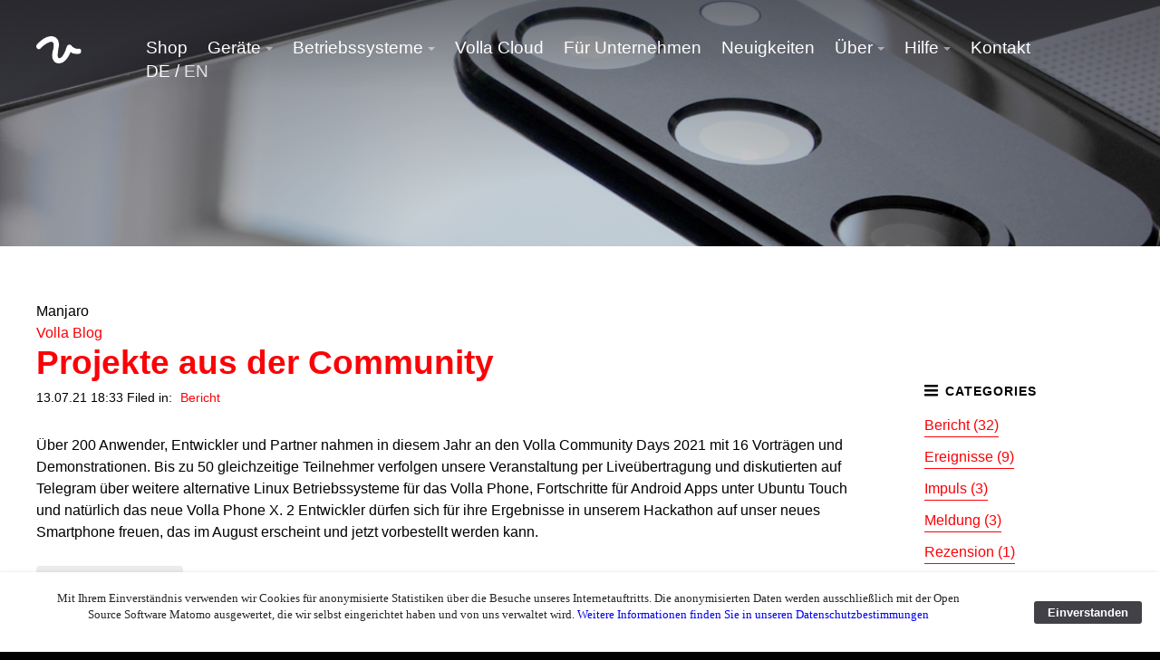

--- FILE ---
content_type: text/html
request_url: https://volla.online/de/blog/files/tag-manjaro.html
body_size: 17955
content:
<!doctype html>  
<html lang="de">
<head>

	<!-- Aspen 2.0.0 -->

	
<!--<a href="https://volla.online/de/shop"><div style="text-align:center;font-family:sans-serif;font-weight-normal;background-color:#a38929;padding-left:20px;padding-right:20px;padding-top:15px;padding-bottom:15px;color:white;font-size:10pt">Unser Weihnachtsgeschenk: 50 Euro mit dem Code <strong>ADVENT25</strong> f&uuml;r ein Volla Phone oder Tablet.</div></a>-->
<meta http-equiv="Content-Type" content="text/html; charset=utf-8" />
		<meta name="referrer" content="same-origin" />
		<meta name="google-site-verification" content="ntog5v2ZymZgdCF9iaeUvCsCGMcmS1SbOBSbBIgdkRo" />
		<meta name="description" content="Der Blog von Volla, der Marke f&uuml;r mobile Ger&auml;te mit einer neuen Benutzererfahrung von Unmittelbarkeit und Respekt f&uuml;r die Privatsph&auml;re." />
		<meta name="robots" content="index, follow" />
		<link rel="apple-touch-icon" sizes="167x167" href="https://volla.online/de/resources/apple-touch-icon.png" />
<link rel="apple-touch-icon" sizes="180x180" href="https://volla.online/de/resources/large.png" />
<link rel="apple-touch-icon" sizes="152x152" href="https://volla.online/de/resources/small.png" />
<link rel="icon" type="image/png" href="https://volla.online/de/resources/favicon_medium.png" sizes="32x32" />
<link rel="mask-icon" href="https://volla.online/de/resources/apple-touch-icon.png" color="rgba(255,255,255,1.00)" /><link rel="icon" type="image/png" href="https://volla.online/de/resources/favicon_small.png" sizes="16x16" />
<link rel="icon" type="image/png" href="https://volla.online/de/resources/favicon_large.png" sizes="64x64" />

	<meta name="twitter:card" content="summary">
	<meta name="twitter:site" content="@hello_volla">
	<meta name="twitter:creator" content="@hello_volla">
	<meta name="twitter:title" content="Manjaro | Volla Blog">
	<meta name="twitter:description" content="Der Blog von Volla, der Marke für mobile Geräte mit einer neuen Benutzererfahrung von Unmittelbarkeit und Respekt für die Privatsphäre.">
	<meta name="twitter:image" content="https://volla.online/de/resources/General_img_01_small.png">
	<meta name="twitter:url" content="https:/volla.online/de/blog/files/tag-manjaro.html">
	<meta property="og:type" content="website">
	<meta property="og:site_name" content=" Volla Phone">
	<meta property="og:title" content="Manjaro | Volla Blog">
	<meta property="og:description" content="Der Blog von Volla, der Marke für mobile Geräte mit einer neuen Benutzererfahrung von Unmittelbarkeit und Respekt für die Privatsphäre.">
	<meta property="og:image" content="https://volla.online/de/resources/General_img_01_small.png">
	<meta property="og:url" content="https:/volla.online/de/blog/files/tag-manjaro.html">
	<meta http-equiv="x-ua-compatible" content="ie=edge">
	<meta name="viewport" content="width=device-width, initial-scale=1">
	<meta name="baseurl" content="https://volla.online/de/">
	<title>Manjaro | Volla Blog</title>
	<link rel="stylesheet" type="text/css" media="all" href="../../rw_common/themes/aspen/consolidated.css?rwcache=789644319" />
		
	
	
	
	<link rel="alternate" type="application/rss+xml" title="Volla Feed" href="https://volla.online/de/blog/files/feed.xml" />
<script type="text/javascript" async src="https://volla.online/de/blog/files/meta.js"></script>

	
</head>
<body>
  <div class="figure_bg">
    <div class="figure_cropping">
      <div class="figure-container parallax">
        <div id="theme_input">Entdecke die neue Freiheit</div>
        <img src="../../rw_common/images/General_img_01_small.png" alt="Volla Phone">
      </div>
    </div><!-- Figure Crop -->
    <figure class="theme max_width_wrap">
      <header class="theme cf" data-baseurl="https://volla.online/de/">
        <img src="../../rw_common/images/Volla Symbol Logo.png" width="40" height="24" alt="Volla"/>
        <div class="nav_btn offest"></div>
        <div class="nav_expand">
          <div class="nav_close">+</div>
          <nav class="theme offest cf">
            <ul class="theme cf"><li><a href="../../shop/" rel="">Shop</a></li><li><a href="../../" rel="">Geräte</a><ul class="theme cf"><li><a href="../../devices/" rel="">Übersicht</a></li><li><a href="../../volla-phone-quintus/" rel="">Volla Phone Quintus</a></li><li><a href="../../volla-phone-x23/" rel="">Volla Phone X23</a></li><li><a href="../../volla-tablet/" rel="">Volla Tablet</a></li></ul></li><li><a href="../../operating-systems/" rel="">Betriebssysteme</a><ul class="theme cf"><li><a href="../../operating-systems/operating-systems/" rel="">Übersicht</a></li><li><a href="../../operating-systems/volla-os/" rel="">Volla OS</a></li><li><a href="../../operating-systems/ubuntu-touch/" rel="">Ubuntu Touch</a></li></ul></li><li><a href="../../volla-cloud/" rel="">Volla Cloud</a></li><li><a href="../../business/" rel="">Für Unternehmen</a></li><li><a  class="current" href="../" rel="">Neuigkeiten</a></li><li><a href="../../about-us/" rel="">Über</a><ul class="theme cf"><li><a href="../../about-us/about/" rel="">Über uns</a></li><li><a href="../../about-us/onsite/" rel="">Vor Ort</a></li><li><a href="../../about-us/press/" rel="">Presse</a></li></ul></li><li><a href="../../faqs/" rel="">Hilfe</a><ul class="theme cf"><li><a href="../../faqs/faqs/" rel="">FAQs</a></li><li><a href="https://wiki.volla.online" target="_blank">Wiki</a></li><li><a href="https://forum.volla.online" target="_blank">Forum</a></li><li><a href="../../faqs/downloads/" rel="">Downloads</a><ul class="theme cf"><li><a href="../../faqs/downloads/volla-phone/" rel="">Volla Phone</a></li><li><a href="../../faqs/downloads/volla-phone-22/" rel="">Volla Phone 22</a></li><li><a href="../../faqs/downloads/volla-phone-x/" rel="">Volla Phone X</a></li><li><a href="../../faqs/downloads/volla-phone-x23/" rel="">Volla Phone X23</a></li><li><a href="../../faqs/downloads/volla-phone-quintus/" rel="">Volla Phone Quintus</a></li><li><a href="../../faqs/downloads/volla-tablet/" rel="">Volla Tablet</a></li></ul></li></ul></li><li><a href="../../contact-form/" rel="">Kontakt</a></li><li><a href="../../language/" rel="">DE / <b style="font-weight:lighter;opacity:0.8">EN</b></a></li></ul>
          </nav>
        </div>
        <div class="float_right contact_info">
          <ul>
            <li class="special-li">
              <p><a href="https://volla.online/de/imprint/index.html">Impressum</a></p> <p><a href="mailto:hello@volla.online">Schreiben Sie uns</a></p> <p><a href="https://volla.online/de/revocation/index.html">Widerrufsbelehrung</a></p> <p><a href="https://volla.online/de/agb/index.html">Allgemeine Gesch&auml;ftsbedingungen</a></p>  <p><a href="https://volla.online/de/eula/index.html">Endbenutzer-Lizenzvereinbarung</a></p> <p><a href="https://volla.online/de/privacy/index.html">Datenschutzerkl&auml;rung</a></p> <p><a href="https://volla.online/de/ethics/index.html">Gesch&auml;ftsethik</a></p> <p style="opacity:0.6">Copyright 2019 - 2025 Volla Systeme GmbH</p>
              <a class="cartloom-viewcart">
                <span class="cartloom-cart-count">0</span>
                <span class="social-bag"></span>
              </a>
            </li>
          </ul>
        </div>
      </header>
      <section class="main_heading offest cf">
        <h1 class="site_title">Blog</h1>
        <div class="heading_break">
          
          <div class="social_icons">
            <ul>
            </ul>
          </div>
          <span class="theme_scroll_btn">
            <a href="#">
              <span class="mouse">
                <span>
                </span>
              </span>
            </a>
          </span>
        </div>
      </section>
    </figure>
  </div>
  <aside class="theme max_width_wrap cf">
    <div class="col_a"></div>
    <div class="col_b">
      <div class="inner_content">
        <h2 class="site_slogan"></h2>
        <script><br /><div id="disqus_thread"></div><br />/**<br />*  RECOMMENDED CONFIGURATION VARIABLES: EDIT AND UNCOMMENT THE SECTION BELOW TO INSERT DYNAMIC VALUES FROM YOUR PLATFORM OR CMS.<br />*  LEARN WHY DEFINING THESE VARIABLES IS IMPORTANT: https://disqus.com/admin/universalcode/#configuration-variables*/<br />/*<br />var disqus_config = function () {<br />this.page.url = PAGE_URL;  // Replace PAGE_URL with your page's canonical URL variable<br />this.page.identifier = PAGE_IDENTIFIER; // Replace PAGE_IDENTIFIER with your page's unique identifier variable<br />};<br />*/<br />(function() { // DON'T EDIT BELOW THIS LINE<br />var d = document, s = d.createElement('script');<br />s.src = 'https://volla-online.disqus.com/embed.js';<br />s.setAttribute('data-timestamp', +new Date());<br />(d.head || d.body).appendChild(s);<br />})();<br /></script><br /><br /><noscript>Please enable JavaScript to view the <a href="https://disqus.com/?ref_noscript">comments powered by Disqus.</a></noscript>
      </div>
    </div>
  </aside>
  <div class="break_degree"><div></div></div>
  <main class="theme cf">
    <div class="max_width_wrap_content">
      	
	<div class="blog-archive-headings-wrapper">
		<div class="blog-archive-month">Manjaro</div>
		<div class="blog-archive-link"><a href="../index.html">Volla Blog</a></div>
	</div>
	
	<div class="blog-archive-entries-wrapper">
		<div id="unique-entry-id-10" class="blog-entry"><h1 class="blog-entry-title"><a href="vcd-2021-report.html" class="blog-permalink">Projekte aus der Community</a></h1><div class="blog-entry-date">13.07.21 18:33 Filed in: <span class="blog-entry-category"><a href="category-bericht.html">Bericht</a></span></div><div class="blog-entry-body">&Uuml;ber 200 Anwender, Entwickler und Partner nahmen in diesem Jahr an den Volla Community Days 2021 mit 16 Vortr&auml;gen und Demonstrationen. Bis zu 50 gleichzeitige Teilnehmer verfolgen unsere Veranstaltung per Live&uuml;bertragung und diskutierten auf Telegram &uuml;ber weitere alternative Linux Betriebssysteme f&uuml;r das Volla Phone, Fortschritte f&uuml;r Android Apps unter Ubuntu Touch und nat&uuml;rlich das neue Volla Phone X. 2 Entwickler d&uuml;rfen sich f&uuml;r ihre Ergebnisse in unserem Hackathon auf unser neues Smartphone freuen, das im August erscheint und jetzt vorbestellt werden kann.<span class="blog-read-more"><a href="vcd-2021-report.html">Lesen Sie mehr …</a></span><p class="blog-entry-tags">Tags: <a href="tag-volla-os.html" title="Volla OS" rel="tag">Volla OS</a>,<a href="tag-community-days.html" title="Community Days" rel="tag">Community Days</a>,<a href="tag-ubuntu-touch.html" title="Ubuntu Touch" rel="tag">Ubuntu Touch</a>,<a href="tag-manjaro.html" title="Manjaro" rel="tag">Manjaro</a>,<a href="tag-droidian.html" title="Droidian" rel="tag">Droidian</a>,<a href="tag-sailfish-os.html" title="Sailfish OS" rel="tag">Sailfish OS</a>,<a href="tag-nemo-mobile.html" title="Nemo Mobile" rel="tag">Nemo Mobile</a>,<a href="tag-anbox.html" title="Anbox" rel="tag">Anbox</a>,<a href="tag-datenschutz.html" title="Datenschutz" rel="tag">Datenschutz</a>,<a href="tag-hackathon.html" title="Hackathon" rel="tag">Hackathon</a></p><div class="blog-entry-comments"><a class="blog-comment-link" href="vcd-2021-report.html#disqus_thread">Comments</a></div></div></div>
<div id="unique-entry-id-8" class="blog-entry"><h1 class="blog-entry-title"><a href="community-days-2021.html" class="blog-permalink">Volla Community Days 2021</a></h1><div class="blog-entry-date">05.05.21 12:13 Filed in: <span class="blog-entry-category"><a href="category-ereignisse.html">Ereignisse</a></span></div><div class="blog-entry-body">Es ist Zeit f&uuml;r etwas neues. Ob iPhone oder Google Phone: Es dominieren eine Vielzahl von Apps und die Abh&auml;ngigkeit von einer Cloud. Einfachheit und Privatsph&auml;re sehen anderes aus. Deshalb wollen wir das Volla Phone mit seinem Volla OS und weiteren Alternativen voranbringen und zu den <strong>dritten Volla Community Days vom 29. bis 30. Mai</strong> einladen. Diese Jahr lautet das Motto: Volla Next Level. Erfahren Sie von den neuesten Entwicklungen bei Volla und aus der Community, bringen Sie Ihre Fragen und Ideen ein und gestalten Sie im <strong>Hackathon</strong> selbst die Zukunft mit. Es gibt wieder Preise f&uuml;r die besten Beitr&auml;ge.<span class="blog-read-more"><a href="community-days-2021.html">Lesen Sie mehr …</a></span><p class="blog-entry-tags">Tags: <a href="tag-volla-os.html" title="Volla OS" rel="tag">Volla OS</a>,<a href="tag-volla-phone.html" title="Volla Phone" rel="tag">Volla Phone</a>,<a href="tag-ubuntu-touch.html" title="Ubuntu Touch" rel="tag">Ubuntu Touch</a>,<a href="tag-manjaro.html" title="Manjaro" rel="tag">Manjaro</a>,<a href="tag-droidian.html" title="Droidian" rel="tag">Droidian</a>,<a href="tag-anbox.html" title="Anbox" rel="tag">Anbox</a>,<a href="tag-ubports.html" title="UBports" rel="tag">UBports</a>,<a href="tag-hackathon.html" title="Hackathon" rel="tag">Hackathon</a></p><div class="blog-entry-comments"><a class="blog-comment-link" href="community-days-2021.html#disqus_thread">Comments</a></div></div></div>
	</div>
	

	

<script type="text/javascript">
//<![CDATA[
var disqus_shortname = 'volla-online';
(function() {
	var s = document.createElement('script'); s.async = true;
	s.type = 'text/javascript';
	s.src = 'https://' + disqus_shortname + '.disqus.com/count.js';
	(document.getElementsByTagName('HEAD')[0] || document.getElementsByTagName('BODY')[0]).appendChild(s);
	}());
//]]>
</script>

      <div id="blog-categories"><a href="category-bericht.html" class="blog-category-link-enabled">Bericht (32)</a><br /><a href="category-ereignisse.html" class="blog-category-link-enabled">Ereignisse (9)</a><br /><a href="category-impuls.html" class="blog-category-link-enabled">Impuls (3)</a><br /><a href="category-meldung.html" class="blog-category-link-enabled">Meldung (3)</a><br /><a href="category-rezension.html" class="blog-category-link-enabled">Rezension (1)</a><br /><a href="category-stellenangebot.html" class="blog-category-link-enabled">Stellenangebot (4)</a><br /></div><div id="blog-archives"><a class="blog-archive-link-enabled" href="archive-2025.html">2025</a><br /><a class="blog-archive-link-enabled" href="archive-2024.html">2024</a><br /><a class="blog-archive-link-enabled" href="archive-2023.html">2023</a><br /><a class="blog-archive-link-enabled" href="archive-2022.html">2022</a><br /><a class="blog-archive-link-enabled" href="archive-2021.html">2021</a><br /><a class="blog-archive-link-enabled" href="archive-2020.html">2020</a><br /><a class="blog-archive-link-enabled" href="archive-2019.html">2019</a><br /></div><div id="blog-rss-feeds"><a class="blog-rss-link" href="feed.xml" rel="alternate" type="application/rss+xml" title="Volla Feed">Volla Feed</a><br /></div>
    </div>
  </main>
  <footer class="theme max_width_wrap_content cf">
    <div class="float_left"><p><a href="https://volla.online/de/imprint/index.html">Impressum</a></p> <p><a href="mailto:hello@volla.online">Schreiben Sie uns</a></p> <p><a href="https://volla.online/de/revocation/index.html">Widerrufsbelehrung</a></p> <p><a href="https://volla.online/de/agb/index.html">Allgemeine Gesch&auml;ftsbedingungen</a></p>  <p><a href="https://volla.online/de/eula/index.html">Endbenutzer-Lizenzvereinbarung</a></p> <p><a href="https://volla.online/de/privacy/index.html">Datenschutzerkl&auml;rung</a></p> <p><a href="https://volla.online/de/ethics/index.html">Gesch&auml;ftsethik</a></p> <p style="opacity:0.6">Copyright 2019 - 2025 Volla Systeme GmbH</p></div>
    <div class="float_right"></div>
  </footer>
  <div id="config_theme"></div>
  <script>window.jQuery || document.write('<script src="../../rw_common/themes/aspen/assets/js/jquery.js">\x3C/script>')</script>
  <script type="text/javascript" src="../../rw_common/themes/aspen/assets/js/function-min.js"></script>
<script src="../../rw_common/assets/global.js"></script>
<div id="rapidweaver_privacy_message">
    <p><span style="font:13px .AppleSystemUIFont; color:#000000;"><p style="font-size:small">Mit Ihrem Einverst&auml;ndnis verwenden wir Cookies f&uuml;r anonymisierte Statistiken &uuml;ber die Besuche unseres Internetauftritts.  Die anonymisierten Daten werden ausschlie&szlig;lich mit der Open Source Software Matomo ausgewertet, die wir selbst eingerichtet haben und von uns verwaltet wird. <a href="https://volla.online/de/privacy">Weitere Informationen finden Sie in unseren Datenschutzbestimmungen</a></p></span></p>
    <button id="rapidweaver_privacy_message_dismiss_button">Einverstanden</button>
</div>

<script src="../../rw_common/assets/message.js"></script>
<div width=300px><a href="https://t.me/hello_volla" class="social-import social-telegram"><img src="https://volla.online/de/resources/Social/Telegram.png" width=32px padding=0px></img></a>
<a href="https://mastodon.social/@volla" class="social-import social-telegram"><img src="https://volla.online/de/resources/Social/Mastodon.png" width=32px></img></a><div>
<a href="https://twitter.com/hello_volla" class="social-import social-telegram"><img src="https://volla.online/de/resources/Social/twitter.png" width=32px padding=0px></img></a>
<a href="https://facebook.com/hellovolla" class="social-import social-telegram"><img src="https://volla.online/de/resources/Social/facebook.png" width=32px padding=0px></img></a>
<a href="https://instagram.com/hello_volla" class="social-import social-telegram"><img src="https://volla.online/de/resources/Social/instagram.png" width=32px padding=0px></img></a>
<a href="https://youtube.com/hellovolla" class="social-import social-telegram"><img src="https://volla.online/de/resources/Social/YouTube.png" width=32px padding=0px></img></a>
<a href="https://www.linkedin.com/company/hellovolla/" class="social-import social-telegram"><img src="https://volla.online/en/resources/social/Linkedin@2x.png" width=32px padding=0px></img></a>
<a href="https://github.com/hellovolla" class="social-import social-telegram"><img src="https://volla.online/de/resources/Social/github.png" width=32px></img></a><div></body>
</html>

--- FILE ---
content_type: text/javascript
request_url: https://volla.online/de/rw_common/assets/global.js
body_size: 222
content:

var _paq=window._paq=window._paq||[];_paq.push(['trackPageView']);_paq.push(['enableLinkTracking']);(function(){var u="//analytics.volla.online/";_paq.push(['setTrackerUrl',u+'matomo.php']);_paq.push(['setSiteId','1']);var d=document,g=d.createElement('script'),s=d.getElementsByTagName('script')[0];g.type='text/javascript';g.async=true;g.src=u+'matomo.js';s.parentNode.insertBefore(g,s);})();

--- FILE ---
content_type: text/javascript
request_url: https://volla.online/de/blog/files/meta.js
body_size: 17928
content:
(function() {
	var Realmac = Realmac || {};

	Realmac.meta = {
		
		// Set the browser title
		//
		// @var String text
		setTitle: function(text) {
			return document.title = text;
		},
		
		// Set the content attribute of a meta tag
		//
		// @var String name
		// @var String content
		setTagContent: function(tag, content){
			// If the tag being set is title
			// return the result of setTitle
			if ( tag === 'title' )
			{
				return this.setTitle(content);
			}
			
			// Otherwise try and find the meta tag
			var tag = this.getTag(tag);
			
			// If we have a tag, set the content
			if ( tag !== false )
			{
				return tag.setAttribute('content', content);
			}
			
			return false;
		},
		
		// Find a meta tag
		//
		// @var String name
		getTag: function(name) {
			var meta = document.querySelectorAll('meta');
			
			for ( var i=0; i<meta.length; i++ )
			{
				if (meta[i].name == name){
					return meta[i];
				}
			}
			
			var tag = document.createElement('meta');
			tag.name = name;
			document.getElementsByTagName('head')[0].appendChild(tag);
			
			return tag;
		}
	};
 
	// Object containing all website meta info
	var websiteMeta = {"tag-vollaos.html":"Posts tagged &ldquo;VollaOS&rdquo;","tag-manjaro.html":"Posts tagged &ldquo;Manjaro&rdquo;","tag-sonderverkauf.html":"Posts tagged &ldquo;Sonderverkauf&rdquo;","tuta.html":"E-Mails sind etwa so sicher wie es früher die Postkarte war. Zwar werden heute E-Mail meist über eine verschlüsselte Verbindung abgerufen, jedoch könn","software-developer-job.html":"Das Volla Team sucht eine\/n Embedded Software Entwickler\/in für Mobile Linux Betriebsysteme in Teilzeit für 3 Jahre ab Februar 2023 im Rahmen eines Fo","archive-2025.html":"Archives for 2025","october-update.html":"1 Jahr Volla PHone. Tag der offenen Tür. Vor einem Jahr hatten im Oktober das erste Volla Phone an Unterstützer unserer Kickstarter Kampagne versendet","october-jobs.html":"Wir suchen Mitarbeiter zur Verstärkung des Volla Teams: Eine\/n Mitarbeiter\/in für unsere Kundenkommunikation und jeweils eine freiberufliche Software-","tag-langlebigkeit.html":"Posts tagged &ldquo;Langlebigkeit&rdquo;","tag-community-days.html":"Posts tagged &ldquo;Community Days&rdquo;","tag-sprachsynthese.html":"Posts tagged &ldquo;Sprachsynthese&rdquo;","july-update.html":"Es ist kein Jahr her, dass wir begonnen haben, das Volla Phone an die Unterstützer unserer Crowd Funding Campagne auszuliefern. Deshalb sind wir beson","category-meldung.html":"A list of posts in category &ldquo;Meldung&rdquo;","tag-anbox.html":"Posts tagged &ldquo;Anbox&rdquo;","tag-veranstaltung.html":"Posts tagged &ldquo;Veranstaltung&rdquo;","real-sustainability.html":"Echte Langlebigkeit und Umweltschutz statt Marketingblase der Nachhaltigkeit. Kaum ein Produkt, das nicht irgendwie Bio ist oder zumindest Nachhaltigk","category-bericht.html":"A list of posts in category &ldquo;Bericht&rdquo;","tag-android-13.html":"Posts tagged &ldquo;Android 13&rdquo;","tag-patientendaten.html":"Posts tagged &ldquo;Patientendaten&rdquo;","august-update-22.html":"Sonderverkaufstag am 13. August in Remscheid, Berlin, Stuttgart und München. Software Aktualisierung. Fortlaufende Auslieferungen. Wir sind überwältig","tag-app.html":"Posts tagged &ldquo;App&rdquo;","community-days-2020.html":"Wir wollen die Google und Apple Alternative für Smartphones noch einfacher und sicherer machen, mit und für die Volla Community. Deshalb laden wir am ","tag-m00fcnchen.html":"Posts tagged &ldquo;München&rdquo;","tag-unterst00fctzer.html":"Posts tagged &ldquo;Unterstützer&rdquo;","tag-produktion.html":"Posts tagged &ldquo;Produktion&rdquo;","tag-umweltschutz.html":"Posts tagged &ldquo;Umweltschutz&rdquo;","tag-oniro-os.html":"Posts tagged &ldquo;Oniro OS&rdquo;","partner-for-search.html":"Das Sprungbrett von Volla OS ist der schnelle Start für alle wichtigen Alltagsfunktionen des Volla Phones. Dazu gehört auch die Suche im Internet. Anw","tag-berlin.html":"Posts tagged &ldquo;Berlin&rdquo;","social-media-job.html":"Das Volla Team sucht ab Januar 2022 eine\/n Mitarbeiter\/in für Marketing und Soziale Medien in Teilzeit für unsere Aktivitäten mit und für Interessente","august-update-23.html":"Aktualisierungen. KI. Multi Boot. Lieferstatus. Es ist ein lebhafter Volla Sommer: Mit bisher über 850 verkauften Volla Phone X23 ist der Nachfolger u","tag-holochain.html":"Posts tagged &ldquo;Holochain&rdquo;","tag-youtube.html":"Posts tagged &ldquo;Youtube&rdquo;","tag-volla-launcher.html":"Posts tagged &ldquo;Volla Launcher&rdquo;","archive-2024.html":"Archives for 2024","community-days-2021.html":"Es ist Zeit für etwas neues. Ob iPhone oder Google Phone: Es dominieren eine Vielzahl von Apps und die Abhängigkeit von einer Cloud. Einfachheit und P","tag-versand.html":"Posts tagged &ldquo;Versand&rdquo;","tag-entwickler.html":"Posts tagged &ldquo;Entwickler&rdquo;","tag-kundenberartung.html":"Posts tagged &ldquo;Kundenberartung&rdquo;","tag-cubbit.html":"Posts tagged &ldquo;Cubbit&rdquo;","september-update.html":"Aktualisierungen, neue Funktionen und Partner, Veranstaltung für Ihre Fragen: Ein frischer Sommer liegt hinter uns. Frischen Wind gibt es auch für uns","tag-update.html":"Posts tagged &ldquo;Update&rdquo;","archive-2019.html":"Archives for 2019","tag-volla-os.html":"Posts tagged &ldquo;Volla OS&rdquo;","december-update-22.html":"Mehr Stabilität für Ubuntu Touch. neue Funktionen für Volla OS. Volla erleben im Dodenhof bei Bremen: Auch im Endspurt des Jahres entwickelt sich das ","tag-open-source.html":"Posts tagged &ldquo;Open Source&rdquo;","community-days-23-report.html":"Die Volla Community Days 2023 vom 20. bis 21. Mai waren von einer grandiosen Stimmung, Kreativität und Innovation geprägt. Bis zu 30 Anwender, Entwick","tag-de-digitalisierung.html":"Posts tagged &ldquo;De-Digitalisierung&rdquo;","tag-volla-tablet.html":"Posts tagged &ldquo;Volla Tablet&rdquo;","customer-service-job.html":"Das Volla Team sucht eine\/n Mitarbeiter\/in Kundenberatung in Teilzeit als Minijob für unsere Volla-Bar an unserem Standort in Remscheid. Sie können si","may-update-22.html":"Crowd Funding. Volla Phone 22. Volla OS 11: Nun ist es sicher. Das Volla Phone 22 wird im Juli erscheinen. Mit unserer Crowd Funding Kampagne auf Kick","community-days-2022.html":"AKTUALISIERT. Zum vierten Mal laden wir auch in diesem Jahr wieder zu den Volla Community Days vom 18. bis 19. Juni ein. Erfahren Sie die neuesten Ent","tag-suche.html":"Posts tagged &ldquo;Suche&rdquo;","tag-r00fcckenschale.html":"Posts tagged &ldquo;Rückenschale&rdquo;","tag-nachhaltigkeit.html":"Posts tagged &ldquo;Nachhaltigkeit&rdquo;","november-update-23.html":"Monatliche Aktualisierungen. Entwicklungs- und Lieferstatus. Es war ein ereignisreicher Herbst. Ende Oktober konnten wir das erste von monatlichen Akt","tag-volla-phone-22.html":"Posts tagged &ldquo;Volla Phone 22&rdquo;","tag-datenschutz.html":"Posts tagged &ldquo;Datenschutz&rdquo;","category-artikel.html":"A list of posts in category &ldquo;Artikel&rdquo;","category-benutzrerlebnis.html":"A list of posts in category &ldquo;Benutzrerlebnis&rdquo;","tag-ank00fcndigung.html":"Posts tagged &ldquo;Ankündigung&rdquo;","tag-privacy.html":"Posts tagged &ldquo;Privacy&rdquo;","tag-ubports.html":"Posts tagged &ldquo;UBports&rdquo;","tag-aosp.html":"Posts tagged &ldquo;AOSP&rdquo;","tag-volla-phone-x23.html":"Posts tagged &ldquo;Volla Phone X23&rdquo;","tag-social-media.html":"Posts tagged &ldquo;Social Media&rdquo;","community-days-2023.html":"UPDATE. Es ist wieder soweit! Wir laden Sie ein, zu den fünften Volla Community Days vom 20. bis 21. Mai. Treffen Sie das Volla Team, Partner und Anwe","tag-vpn.html":"Posts tagged &ldquo;VPN&rdquo;","tag-volla-keyboard.html":"Posts tagged &ldquo;Volla Keyboard&rdquo;","march-update-24.html":"Das Volla Tablet. Mehr Raum für Deine Freiheit. Nach über einem Jahr Vorbereitung ist es soweit: Wir sind begeistert, das Volla Tablet für eine Crowd ","tag-indiegogo.html":"Posts tagged &ldquo;Indiegogo&rdquo;","partner-for-email.html":"Das Volla Phone verspricht den Nutzern die Freiheit zu bestimmen, mit wem sie welche Daten wann teilen. Ein wesentlicher Aspekt ist die sichere Kommun","category-datenschutz.html":"A list of posts in category &ldquo;Datenschutz&rdquo;","tag-ubports-installer.html":"Posts tagged &ldquo;UBports Installer&rdquo;","archive-2023.html":"Archives for 2023","category-stellenangebot.html":"A list of posts in category &ldquo;Stellenangebot&rdquo;","tag-kickstarter.html":"Posts tagged &ldquo;Kickstarter&rdquo;","tag-lieferzeiten.html":"Posts tagged &ldquo;Lieferzeiten&rdquo;","tag-volla-bar.html":"Posts tagged &ldquo;Volla-Bar&rdquo;","tag-vorverkauf.html":"Posts tagged &ldquo;Vorverkauf&rdquo;","tablet-update-24.html":"Das Volla Tablet ist eingetroffen. Finale Produktionsschritte eingeleitet. Der entscheidende Meilenstein ist erreicht. Die erste Charge des Volla Tabl","tag-zubeh00f6r.html":"Posts tagged &ldquo;Zubehör&rdquo;","in-conversation.html":"Partner, Projekte und neue Ideen. Viel Motivation und Inspiration nahmen die Teilnehmer und Team aus den 4. Volla Community Days vom 18. bis 19. Juni ","tag-linux.html":"Posts tagged &ldquo;Linux&rdquo;","tag-text-to-speech.html":"Posts tagged &ldquo;Text-to-Speech&rdquo;","oniro.html":"Internationales Verbundprojekt bringt Oniro OS auf deutsches Smartphone von Volla. Die renommierte Eclipse Foundation entwickelt ein quelloffenes Mult","tag-spracherkennung.html":"Posts tagged &ldquo;Spracherkennung&rdquo;","category-ereignisse.html":"A list of posts in category &ldquo;Ereignisse&rdquo;","tag-multi-boot.html":"Posts tagged &ldquo;Multi-Boot&rdquo;","tag-kommunikation.html":"Posts tagged &ldquo;Kommunikation&rdquo;","tag-online-sprechstunde.html":"Posts tagged &ldquo;Online Sprechstunde&rdquo;","tag-droidian.html":"Posts tagged &ldquo;Droidian&rdquo;","tag-nemo-mobile.html":"Posts tagged &ldquo;Nemo Mobile&rdquo;","vcd-2025.html":"Das große Bild vervollständigt sich. Für eine unabhängige und sichere Kommunikation. Erleben Sie die Zukunft des Internets und Mobilfunks. Seien Sie d","vcd-2024.html":"Das große Bild wartet auf Sie. Es wird spannend. Denn wir haben Großes vor: Neue Produkte, Software und Dienste, die mehr als ein weiterer Meilenstein","tag-rabatt.html":"Posts tagged &ldquo;Rabatt&rdquo;","tag-volla-cloud.html":"Posts tagged &ldquo;Volla Cloud&rdquo;","archive-2022.html":"Archives for 2022","category-impuls.html":"A list of posts in category &ldquo;Impuls&rdquo;","tag-presse.html":"Posts tagged &ldquo;Presse&rdquo;","tag-volla-cell.html":"Posts tagged &ldquo;Volla Cell&rdquo;","tag-volla-pen.html":"Posts tagged &ldquo;Volla Pen&rdquo;","tag-forschung.html":"Posts tagged &ldquo;Forschung&rdquo;","march-update.html":"Auch im März gibt es wieder Fortschritte im Volla Projekt: Vorverkauf der schiefergrauen Volla Phones, Software Updates für Ubuntu Touch und UBports i","february-update-23.html":"Das neue Volla Phone X23 für doppelte Sicherheit. Wir sind begeistert, heute eine großartige Ankündigung machen zu können. Das robuste und leistungsst","tag-handel.html":"Posts tagged &ldquo;Handel&rdquo;","category-meinung.html":"A list of posts in category &ldquo;Meinung&rdquo;","out-of-the-matrix.html":"Digitale Selbstbestimmung in Zeiten der Überwachung, Kontrolle und Zensur. Gerade Smartphones sind als tägliche Begleiter Knotenpunkt persönlicher Kom","startpage-competition.html":"Anonyme Suche. Unverfälschte Suchergebnisse. Mit unserem Partner Startpage konnten wir diese Sucherlebnis gleich mit dem ersten Volla Phone anbieten, ","tag-werbeblocker.html":"Posts tagged &ldquo;Werbeblocker&rdquo;","tag-partner.html":"Posts tagged &ldquo;Partner&rdquo;","category-rezension.html":"A list of posts in category &ldquo;Rezension&rdquo;","tag-volla-phone.html":"Posts tagged &ldquo;Volla Phone&rdquo;","tag-kundendienst.html":"Posts tagged &ldquo;Kundendienst&rdquo;","tag-lebensqualit00e4t.html":"Posts tagged &ldquo;Lebensqualität&rdquo;","vivaldi.html":"Wenn es um schnellen Seitenaufbau geht, liegt der Chrome Browser ganz vorne. Doch steht der Schutz der Privatsphäre nicht im Zentrum der App von Googl","tag-verschl00fcsselung.html":"Posts tagged &ldquo;Verschlüsselung&rdquo;","tag-meshnet.html":"Posts tagged &ldquo;Meshnet&rdquo;","tag-stuttgart.html":"Posts tagged &ldquo;Stuttgart&rdquo;","life-balance.html":"Ein Smartphone für mehr Zeit ohne Smartphone oder: Das erste smarte Phone. Es ist Zeit für eine De-Digitalisierung, Zeit zur Rückkehr zur Realität, pe","tag-hackathon.html":"Posts tagged &ldquo;Hackathon&rdquo;","may-update.html":"Mit dem Frühling gibt es auch bei Volla wieder spannende Entwicklungen. Die Volla Community Days stehen vor der Tür, es gibt eine Systemaktualisierung","quintus-tablet-shipping.html":"Mit 10 neuen Produkten, darunter unser neues Flaggschiffmodell und das erste Volla Tablet ist 2024 ein besonders spannendes Jahr. Wir freuen uns auf d","tag-privatph00e4re.html":"Posts tagged &ldquo;Privatphäre&rdquo;","november-update-22.html":"Aktualisierungen, Sailfish OS, Vorlagen für Sicherheitsmodus. Nach einem erfolgreichen Sommer mit Auslieferung unseres eleganten und leistungsstarken ","tag-browser.html":"Posts tagged &ldquo;Browser&rdquo;","tag-volla-phone-quintus.html":"Posts tagged &ldquo;Volla Phone Quintus&rdquo;","tag-mainline-kernel.html":"Posts tagged &ldquo;Mainline Kernel&rdquo;","tag-barrierefreiheit.html":"Posts tagged &ldquo;Barrierefreiheit&rdquo;","tag-tag-der-offenen-t00fcr.html":"Posts tagged &ldquo;Tag der offenen Tür&rdquo;","tag-e-mail.html":"Posts tagged &ldquo;E-Mail&rdquo;","deutsche-seite.html":"Wir freuen uns ganz besonders über die große Nachfrage nach dem Volla Phone aus dem deutschsprachigen Raum. Ein gutes Drittel der Unterstützer unserer","september-update-25.html":"Mit Android 15 liegt Volla OS nun ganz vorne unter den alternativen, Google-freien Betriebssystemen. Für Anwender bedeutet es neue Funktionen, mehr Ko","archive-2021.html":"Archives for 2021","tag-sicherheitsmodus.html":"Posts tagged &ldquo;Sicherheitsmodus&rdquo;","april-update-23.html":"Bedeutende Aktualisierungen. Volla Phone X23 Produktion. Community Days 2023: Mit dem Frühling erhalten gleich beide Betriebssysteme eine umfangreiche","tag-hardware-adpation.html":"Posts tagged &ldquo;Hardware Adpation&rdquo;","tag-marketing.html":"Posts tagged &ldquo;Marketing&rdquo;","tag-volla-forum.html":"Posts tagged &ldquo;Volla Forum&rdquo;","tag-quell-code.html":"Posts tagged &ldquo;Quell-Code&rdquo;","tag-virtualisierung.html":"Posts tagged &ldquo;Virtualisierung&rdquo;","tag-gewinnspiel.html":"Posts tagged &ldquo;Gewinnspiel&rdquo;","april-update.html":"Frühlingsaktion. Hallo München. Volla Phone 22. Der Frühling 2022 bringt spannenden Neuigkeiten! Erhalten Sie das Volla Phone und Volla Phone X not bi","tag-ubuntu-touch.html":"Posts tagged &ldquo;Ubuntu Touch&rdquo;","februar-update.html":"Der Frühling steht steht schon fast vor der Tür und mit ihm auch spannende Entwicklungen für die Volla Produkte. Wir informieren über unsere Lieferzei","tag-sailfish-os.html":"Posts tagged &ldquo;Sailfish OS&rdquo;","july-update-24.html":"Finale Hardware. 512 GB internen Speicher. Stift und Tastatur. Es ist Sommer. Kein Anlass zur Pause aber dennoch die schönste Jahreszeit. Wir freuen u","tag-achtsamkeit.html":"Posts tagged &ldquo;Achtsamkeit&rdquo;","tablet-on-kickstarter.html":"Am 17. April startete die Crowd Funding Kampagne für das erste Volla Tablet. Die Resonanz ist eine große Motivation für das Volla Team. Schon in den e","community-days.html":"Let's work together to help a free open source alternative to Android and iOS break through. We invite developers to a hackathon from 18 to 19 May 201","tag-sprungbrett.html":"Posts tagged &ldquo;Sprungbrett&rdquo;","tablet-shipping-startet.html":"Es ist soweit. Wir haben mit dem Versand des Volla Tablets mit Volla OS gestartet. Ebenso verfügbar sind der Display-Schutz in beiden Varianten und de","tag-tracker.html":"Posts tagged &ldquo;Tracker&rdquo;","tag-jubil00e4um.html":"Posts tagged &ldquo;Jubiläum&rdquo;","tag-crowd-funding.html":"Posts tagged &ldquo;Crowd Funding&rdquo;","hackathon-2019.html":"Although they were the first Volla Community Days, developers from five countries participated in the Volla Community Days in May 2019. The Hackathon ","february-update.html":"Quellcode veröffentlicht. Neue Funktionen. Fingerabdruck unter Ubuntu Touch. Mit großer Vorfreude sind wir in das Jahr 2022 gestartet. Denn wir haben ","tag-matrix.html":"Posts tagged &ldquo;Matrix&rdquo;","tag-beta.html":"Posts tagged &ldquo;Beta&rdquo;","volla-os-13.html":"Es ist ein weiterer Meilenstein. Mit dem Frühling erscheint die neue zukunftsweisende Version von Volla OS auf Basis von Android 13. Es ist die fünfte","tag-microg.html":"Posts tagged &ldquo;microG&rdquo;","vcd2020-review.html":"30 Teilnehmer aus dem In- und Ausland nahmen auf den Volla Community Days im Juni die Gelegenheit war, sich über den Stand des Projektes zu informiere","tag-volla-phone-x.html":"Posts tagged &ldquo;Volla Phone X&rdquo;","tag-startpage.html":"Posts tagged &ldquo;StartPage&rdquo;","december-update.html":"Sicherheitsaktualisierung. Sonderaktion. Online Sprechstunde. 2021 war ein großartiges Jahr für Volla. Dank Ihrer Unterstützung, Ihren Impulsen und Ih","tag-ki.html":"Posts tagged &ldquo;KI&rdquo;","tag-android-11.html":"Posts tagged &ldquo;Android 11&rdquo;","archive-2020.html":"Archives for 2020","vcd-2021-report.html":"Über 200 Anwender, Entwickler und Partner nahmen in diesem Jahr an den Volla Community Days 2021 mit 16 Vorträgen und Demonstrationen. Bis zu 50 gleic"};
 
	// pageId must match the key in websiteMeta object
	var url = window.location.pathname;
	var pageId = url.substring(url.lastIndexOf('/')+1);
	if (!pageId || pageId.length == 0){
		pageId = 'index.html';
	}
	pageMeta = websiteMeta[pageId];
 
	// If we have meta for this page
	if (pageMeta){
		Realmac.meta.setTagContent('description', pageMeta);
	}
 
 })();

--- FILE ---
content_type: application/javascript; charset=UTF-8
request_url: https://volla-online.disqus.com/count-data.js?2=https%3A%2F%2Fvolla.online%2Fde%2Fblog%2Ffiles%2Fcommunity-days-2021.html&2=https%3A%2F%2Fvolla.online%2Fde%2Fblog%2Ffiles%2Fvcd-2021-report.html
body_size: 382
content:
var DISQUSWIDGETS;

if (typeof DISQUSWIDGETS != 'undefined') {
    DISQUSWIDGETS.displayCount({"text":{"and":"and","comments":{"zero":"0 Comments","multiple":"{num} Comments","one":"1 Comment"}},"counts":[{"id":"https:\/\/volla.online\/de\/blog\/files\/community-days-2021.html","comments":3},{"id":"https:\/\/volla.online\/de\/blog\/files\/vcd-2021-report.html","comments":0}]});
}